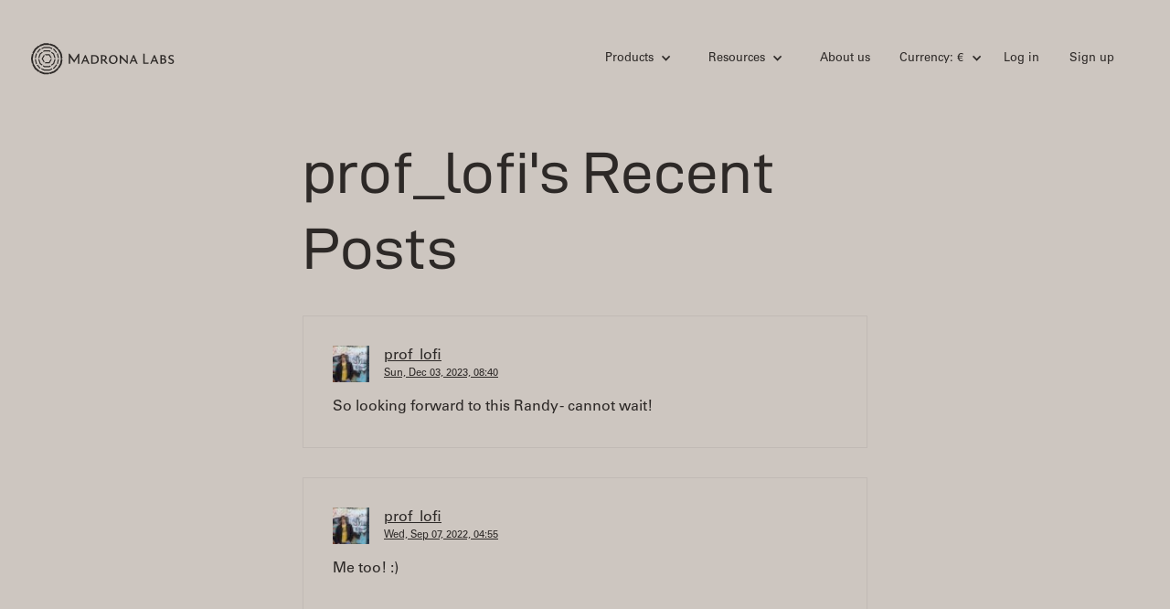

--- FILE ---
content_type: text/html; charset=utf-8
request_url: https://www.madronalabs.com/users/4886?locale=eu
body_size: 16470
content:
<!DOCTYPE html>
<html>
<head>
  <meta charset="utf-8">
  <title>	prof_lofi's profile
</title>
  <meta http-equiv="content-type" content="text/html; charset=utf-8" />
  <meta http-equiv="Keywords" content="electronic music synth hardware software DSP plugins ">
  <meta name="description" content="Madrona Labs - hardware and software for electronic music">
  <meta name="Author" content="Randy Jones">
  <link rel="Shortcut Icon" href="/favicon.ico" />
  <meta content="width=device-width, initial-scale=1" name="viewport">
  <meta name="facebook-domain-verification" content="p44sm3iww89fzncsb9ll7wq7ci0j8g" />

    <script async src="https://plausible.io/js/pa-20IIj74Ekul8DdErcwyXI.js"></script>
    <script>
      window.plausible=window.plausible||function(){(plausible.q=plausible.q||[]).push(arguments)},plausible.init=plausible.init||function(i){plausible.o=i||{}};
      plausible.init()
    </script>
  

  <link rel="stylesheet" media="screen" href="/assets/application-739f1fbbcc281278dde35acdf9f61608.css" />
  <meta name="csrf-param" content="authenticity_token" />
<meta name="csrf-token" content="+P1ppYQGYubkLzX3drZnYi9XRJureLHQTjw+fdKAF4VgwzR+c2dQ8wluhSWquoi0O51wLKwesb7r2mzUX6lTyA==" />

  <!-- [if lt IE 9]><script src="https://cdnjs.cloudflare.com/ajax/libs/html5shiv/3.7.3/html5shiv.min.js" type="text/javascript"></script><![endif] -->
  <script type="text/javascript">!function(o,c){var n=c.documentElement,t=" w-mod-";n.className+=t+"js",("ontouchstart"in o||o.DocumentTouch&&c instanceof DocumentTouch)&&(n.className+=t+"touch")}(window,document);</script>

  <script src="https://cdn.jsdelivr.net/npm/@fancyapps/ui@5.0/dist/fancybox/fancybox.umd.js"></script>
  <link rel="stylesheet" href="https://cdn.jsdelivr.net/npm/@fancyapps/ui@5.0/dist/fancybox/fancybox.css"/>

  
</head>
<body>
  <div class="site-wrapper">
    <div class='site-header'>
  <div data-collapse='small' data-animation='default' data-duration='400' class='site-navbar w-nav'>
    <div class='container w-clearfix'>
      <a class="site-logo w-inline-block w--current" href="https://www.madronalabs.com/?locale=eu">
        <img class="site-logo-img-top" src="/assets/webflow/logotype-32e3e436e0df567645ea5f477cc2cfcb.svg" alt="Logotype" />
</a>      <nav role='navigation' class='site-nav w-nav-menu'>

        <!-- products -->
        <div data-delay='0' class='nav-drop-wrap w-dropdown'>
          <div class='nav-drop w-dropdown-toggle'>
            <div class='drop-i w-icon-dropdown-toggle'></div>
            <div>Products</div>
          </div>
          <nav class='nav-drop-list w-dropdown-list'>
            <ul class='link-list'>
              <li class='list-link'><a class="dropdown-link w-dropdown-link" href="/products/aalto?locale=eu">Aalto</a></li>
              <li class='list-link'><a class="dropdown-link w-dropdown-link" href="/products/aaltoverb?locale=eu">Aaltoverb</a></li>
              <li class='list-link'><a class="dropdown-link w-dropdown-link" href="/products/kaivo?locale=eu">Kaivo</a></li>
              <li class='list-link'><a class="dropdown-link w-dropdown-link" href="/products/virta?locale=eu">Virta</a></li>
              <li class='list-link'><a class="dropdown-link w-dropdown-link" href="/products/sumu?locale=eu">Sumu</a></li>
              <li class='list-link'><a class="dropdown-link w-dropdown-link" href="/products/bundle?locale=eu">Studio Bundle</a></li>
              <li class='list-link'><a class="dropdown-link w-dropdown-link" href="/apparel?locale=eu">Apparel</a></li>
            </ul>
          </nav>
        </div>

        <!-- resources -->
        <div data-delay='0' class='nav-drop-wrap w-dropdown'>
          <div class='nav-drop w-dropdown-toggle'>
            <div class='drop-i w-icon-dropdown-toggle'></div>
            <div>Resources</div>
          </div>
          <nav class='nav-drop-list w-dropdown-list'>
            <ul class='link-list'>
              <li class='list-link'><a class="dropdown-link w-dropdown-link" href="/artist_profiles?locale=eu">Artist profiles</a></li>
              <li class='list-link'><a class="dropdown-link w-dropdown-link" href="/news?locale=eu">News</a></li>
              <li class='list-link'><a class="dropdown-link w-dropdown-link" href="/team_notes?locale=eu">Team notes</a></li>
              <li class='list-link'><a class="dropdown-link w-dropdown-link" href="/forums?locale=eu">Forums</a></li>
              <li class='list-link'><a class="dropdown-link w-dropdown-link" href="/support?locale=eu">Support</a></li>
              <li class='list-link'><a class="dropdown-link w-dropdown-link" href="/policies?locale=eu">Policies</a></li>
            </ul>
          </nav>
        </div>

        <!-- about us -->
        <a class="site-nav-link" href="/about?locale=eu">About us</a>

        <!-- cart -->

        <!-- currency -->
        <div data-delay='0' class='nav-drop-wrap mr0 w-dropdown'>
          <div class='nav-drop w-dropdown-toggle'>
            <div class='drop-i w-icon-dropdown-toggle'></div>
            <div>Currency: €</div>
          </div>
          <nav class='nav-drop-list w-dropdown-list'>
            <ul class='link-list'>
              <li class='list-link'>
                  <a class="dropdown-link w-dropdown-link" href="/users/4886?locale=us">Use $</a>

              </li>
            </ul>
          </nav>
        </div>

        <!-- user -->
          <a class="site-nav-link" href="/users/sign_in?locale=eu">Log in</a>
          <a class="site-nav-link" href="/users/sign_up?locale=eu">Sign up</a>
      </nav>

      <div class='mobile-menu-btn w-nav-button'>
        <div class='w-icon-nav-menu'></div>
      </div>
    </div>
  </div>

</div>

    
    
<div class="page-content">
	<div class="container">
		<div class="f-grid">
			<div class="f-col center-col">
				<h1 class="f1 f1-hero">prof_lofi's Recent Posts</h1>
				
				<div class="forum-post" id="reply_9092">
	<div class="forum-author">
		<img src="https://secure.gravatar.com/avatar/fe8c631dd73d7ab95042edbbd77c2f67?size=36&amp;default=https%3A%2F%2Fmadronalabs.com%2Fmedia%2Fforums%2Fdefault_user2.png" class="forum-author-image">
		<div class="forum-author-meta">
			<a href="/users/4886?locale=eu">prof_lofi</a>
			<div class="f-meta">
				<a href="/replies/9092?locale=eu">Sun, Dec 03, 2023, 08:40</a>
			</div>
		</div>
	</div>
	<p>So looking forward to this Randy - cannot wait!</p>

	
</div>
<div class="forum-post" id="reply_8926">
	<div class="forum-author">
		<img src="https://secure.gravatar.com/avatar/fe8c631dd73d7ab95042edbbd77c2f67?size=36&amp;default=https%3A%2F%2Fmadronalabs.com%2Fmedia%2Fforums%2Fdefault_user2.png" class="forum-author-image">
		<div class="forum-author-meta">
			<a href="/users/4886?locale=eu">prof_lofi</a>
			<div class="f-meta">
				<a href="/replies/8926?locale=eu">Wed, Sep 07, 2022, 04:55</a>
			</div>
		</div>
	</div>
	<p>Me too! :)</p>

	
</div>
<div class="forum-post" id="reply_8904">
	<div class="forum-author">
		<img src="https://secure.gravatar.com/avatar/fe8c631dd73d7ab95042edbbd77c2f67?size=36&amp;default=https%3A%2F%2Fmadronalabs.com%2Fmedia%2Fforums%2Fdefault_user2.png" class="forum-author-image">
		<div class="forum-author-meta">
			<a href="/users/4886?locale=eu">prof_lofi</a>
			<div class="f-meta">
				<a href="/replies/8904?locale=eu">Sun, Aug 07, 2022, 11:44</a>
			</div>
		</div>
	</div>
	<p>Oh dear lord let me in!</p>

	
</div>
<div class="forum-post" id="reply_8675">
	<div class="forum-author">
		<img src="https://secure.gravatar.com/avatar/fe8c631dd73d7ab95042edbbd77c2f67?size=36&amp;default=https%3A%2F%2Fmadronalabs.com%2Fmedia%2Fforums%2Fdefault_user2.png" class="forum-author-image">
		<div class="forum-author-meta">
			<a href="/users/4886?locale=eu">prof_lofi</a>
			<div class="f-meta">
				<a href="/replies/8675?locale=eu">Sun, Mar 06, 2022, 10:37</a>
			</div>
		</div>
	</div>
	<p>Yeah - my AU doesn't work on a MBP M1 Pro in Ableton 11 Beta but the VST3 works fine.</p>

	
</div>
<div class="forum-post" id="reply_8543">
	<div class="forum-author">
		<img src="https://secure.gravatar.com/avatar/fe8c631dd73d7ab95042edbbd77c2f67?size=36&amp;default=https%3A%2F%2Fmadronalabs.com%2Fmedia%2Fforums%2Fdefault_user2.png" class="forum-author-image">
		<div class="forum-author-meta">
			<a href="/users/4886?locale=eu">prof_lofi</a>
			<div class="f-meta">
				<a href="/replies/8543?locale=eu">Wed, Dec 01, 2021, 23:13</a>
			</div>
		</div>
	</div>
	<p>Cannot wait! Thanks for all this creative work Randy - love your synths!</p>

	
</div>
<div class="forum-post" id="reply_8000">
	<div class="forum-author">
		<img src="https://secure.gravatar.com/avatar/fe8c631dd73d7ab95042edbbd77c2f67?size=36&amp;default=https%3A%2F%2Fmadronalabs.com%2Fmedia%2Fforums%2Fdefault_user2.png" class="forum-author-image">
		<div class="forum-author-meta">
			<a href="/users/4886?locale=eu">prof_lofi</a>
			<div class="f-meta">
				<a href="/replies/8000?locale=eu">Sat, Apr 04, 2020, 15:19</a>
			</div>
		</div>
	</div>
	<p>Same boat - keep checking and rechecking for Sumu. Looking very forward to it Randy. Your stuff is brilliant.</p>

	
</div>
<div class="forum-post" id="reply_7323">
	<div class="forum-author">
		<img src="https://secure.gravatar.com/avatar/fe8c631dd73d7ab95042edbbd77c2f67?size=36&amp;default=https%3A%2F%2Fmadronalabs.com%2Fmedia%2Fforums%2Fdefault_user2.png" class="forum-author-image">
		<div class="forum-author-meta">
			<a href="/users/4886?locale=eu">prof_lofi</a>
			<div class="f-meta">
				<a href="/replies/7323?locale=eu">Wed, Aug 29, 2018, 10:06</a>
			</div>
		</div>
	</div>
	<p>Thanks Randy - I remember now - been a while since I've read the docs</p>

<p>And great about Beta- testing. Fun fun!</p>

<p>Bill</p>

	
</div>
<div class="forum-post" id="reply_7321">
	<div class="forum-author">
		<img src="https://secure.gravatar.com/avatar/fe8c631dd73d7ab95042edbbd77c2f67?size=36&amp;default=https%3A%2F%2Fmadronalabs.com%2Fmedia%2Fforums%2Fdefault_user2.png" class="forum-author-image">
		<div class="forum-author-meta">
			<a href="/users/4886?locale=eu">prof_lofi</a>
			<div class="f-meta">
				<a href="/replies/7321?locale=eu">Wed, Aug 29, 2018, 08:36</a>
			</div>
		</div>
	</div>
	<p>Hi Randy -</p>

<p>Intrigued by the comment above about making a 2D waveform. How do you do this?</p>

<p>Also - very excited about SUMU-VST! If you need beta testers, please put me on the list (mac OS).</p>

<p>Cheers!</p>

<p>Bill</p>

	
</div>
<div class="forum-post" id="reply_6022">
	<div class="forum-author">
		<img src="https://secure.gravatar.com/avatar/fe8c631dd73d7ab95042edbbd77c2f67?size=36&amp;default=https%3A%2F%2Fmadronalabs.com%2Fmedia%2Fforums%2Fdefault_user2.png" class="forum-author-image">
		<div class="forum-author-meta">
			<a href="/users/4886?locale=eu">prof_lofi</a>
			<div class="f-meta">
				<a href="/replies/6022?locale=eu">Fri, Oct 14, 2016, 12:30</a>
			</div>
		</div>
	</div>
	<p>OK thanks Randy, I'll let you know.</p>

	
</div>
<div class="forum-post" id="reply_6020">
	<div class="forum-author">
		<img src="https://secure.gravatar.com/avatar/fe8c631dd73d7ab95042edbbd77c2f67?size=36&amp;default=https%3A%2F%2Fmadronalabs.com%2Fmedia%2Fforums%2Fdefault_user2.png" class="forum-author-image">
		<div class="forum-author-meta">
			<a href="/users/4886?locale=eu">prof_lofi</a>
			<div class="f-meta">
				<a href="/replies/6020?locale=eu">Thu, Oct 13, 2016, 11:53</a>
			</div>
		</div>
	</div>
	<p>Hm, seems to happen when I push the voices beyond 2, as in from 3 on up I get no sound and have to restart virta. I'll try it on my home machine which is a bit more robust than my work mac and let you know.</p>

<p>Bill</p>

<p>ps Unless I'm doing something really silly?</p>

	
</div>
<div class="forum-post" id="reply_6018">
	<div class="forum-author">
		<img src="https://secure.gravatar.com/avatar/fe8c631dd73d7ab95042edbbd77c2f67?size=36&amp;default=https%3A%2F%2Fmadronalabs.com%2Fmedia%2Fforums%2Fdefault_user2.png" class="forum-author-image">
		<div class="forum-author-meta">
			<a href="/users/4886?locale=eu">prof_lofi</a>
			<div class="f-meta">
				<a href="/replies/6018?locale=eu">Thu, Oct 13, 2016, 11:39</a>
			</div>
		</div>
	</div>
	<p>I seem to be having this same problem in Live. I can see input level all the way through Virta but can't hear any output. When I switch Virta on and off, about 1/3rd of the time, I get sound but then nothing on next patch etc.</p>

<p>I'm in mac 10.10.5 Yosemite, and latest version of Ableton.</p>

<p>Bill</p>

	
</div>
<div class="forum-post" id="reply_6019">
	<div class="forum-author">
		<img src="https://secure.gravatar.com/avatar/fe8c631dd73d7ab95042edbbd77c2f67?size=36&amp;default=https%3A%2F%2Fmadronalabs.com%2Fmedia%2Fforums%2Fdefault_user2.png" class="forum-author-image">
		<div class="forum-author-meta">
			<a href="/users/4886?locale=eu">prof_lofi</a>
			<div class="f-meta">
				<a href="/replies/6019?locale=eu">Thu, Oct 13, 2016, 11:39</a>
			</div>
		</div>
	</div>
	<p>Ps My sample size is 512 right now in Ableton.</p>

<p>Bill</p>

	
</div>
<div class="forum-post">
	<div class="forum-author">
        <img src="https://secure.gravatar.com/avatar/fe8c631dd73d7ab95042edbbd77c2f67?size=36&amp;default=https%3A%2F%2Fmadronalabs.com%2Fmedia%2Fforums%2Fdefault_user2.png" class="forum-author-image">
		<div class="forum-author-meta">
			<a href="/users/4886?locale=eu">prof_lofi</a>
			<div class="f-meta">
				<a href="/topics/4827-so-good?locale=eu">Mon, Aug 31, 2015, 12:40</a>
			</div>
		</div>
	</div>
	<p>I've loved using Aalto but the Kaivo demo vids led me to believe that this one wouldn't be experimental sounding enough for my work.</p>

<p>Couldn't have been more wrong.</p>

<p>Thanks for a great synth!</p>

<p>Bill</p>

	
</div>

			</div>
		</div>
	</div>
</div>

    <div class="site-footer">
  <div class="container">
    <div class="footer-content">
      <div class="f-grid">
        <div class="f-col w-clearfix"><a href="#" class="site-logo w-inline-block"><img class="site-logo-img-bottom" src="/assets/webflow/logotype-32e3e436e0df567645ea5f477cc2cfcb.svg" alt="Logotype" /></a></div>
        <div class="f-col">
          <ul class="link-list">
            <li class="list-link"><a class="ui-link" href="/products/aalto?locale=eu">Aalto</a></li>
            <li class="list-link"><a class="ui-link" href="/products/aaltoverb?locale=eu">Aaltoverb</a></li>
            <li class="list-link"><a class="ui-link" href="/products/kaivo?locale=eu">Kaivo</a></li>
            <li class="list-link"><a class="ui-link" href="/products/virta?locale=eu">Virta</a></li>
            <li class="list-link"><a class="ui-link" href="/products/sumu?locale=eu">Sumu</a></li>
            <li class="list-link"><a class="ui-link" href="/products/bundle?locale=eu">Studio Bundle</a></li>
            <li class="list-link"><a class="ui-link" href="/apparel">Apparel</a></li>
          </ul>
        </div>
        <div class="f-col">
          <ul class="link-list">
            <li class="list-link"><a class="ui-link" href="/about">About us</a></li>
            <li class="list-link"><a class="ui-link" href="/artist_profiles?locale=eu">Artist profiles</a></li>
            <li class="list-link"><a class="ui-link" href="/news?locale=eu">News</a></li>
            <li class='list-link'><a class="ui-link" href="/team_notes?locale=eu">Team notes</a></li>
            <li class="list-link"><a class="ui-link" href="/forums?locale=eu">Forums</a></li>
            <li class="list-link"><a class="ui-link" href="/support">Support</a></li>
            <li class="list-link"><a class="ui-link" href="/policies">Policies</a></li>

          </ul>
        </div>
        <div class="f-col">
          <ul class="link-list">
            <li class="list-link"><a href="https://www.instagram.com/madronalabs/" class='ui-link'>Instagram</a></li>
            <li class="list-link"><a href="https://www.youtube.com/channel/UC4gb_srYtKKdznY-NAWA0Zw" class='ui-link'>Youtube</a></li>
          </ul>
        </div>
        <div class="f-col">
          <ul class="link-list">
              <li class="list-link"><a class="ui-link" href="/users/sign_in?locale=eu">Login</a></li>
              <li class="list-link"><a class="ui-link" href="/users/sign_up?locale=eu">Sign up</a></li>

          </ul>
        </div>
      </div>
    </div>
  </div>
</div>

  </div>

  <!-- [if lte IE 9]><script src="https://cdnjs.cloudflare.com/ajax/libs/placeholders/3.0.2/placeholders.min.js"></script><![endif] -->
</body>
<script src="/assets/application-9bcdaff7da6d7367b1014e0e4e830820.js"></script>
</html>
